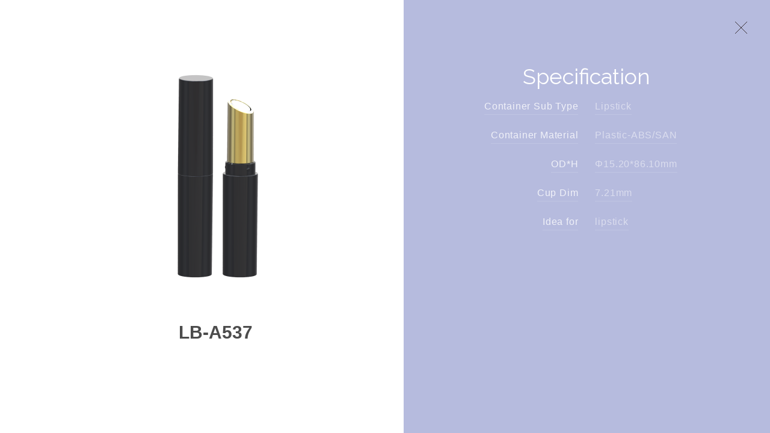

--- FILE ---
content_type: text/html; charset=UTF-8
request_url: https://libocosmetics.com/en/Product/Lipstick/All/LB-A537
body_size: 13515
content:











<!doctype html>


<html lang="en" class="no-js">
<head>
    <base href="https://libocosmetics.com/en">

    <meta charset="UTF-8">
    <title>LIBO COSMETICS</title>

    <!--[if lt IE 9]><script src="html5shiv.js"></script><![endif]-->
    <!--[if lt IE 9]><script src="css3-mediaqueries.js"></script><![endif]-->

    <meta name="keywords" content="Libo Cosmetics Co., Ltd, LIBO COSMETICS、儷寶化粧品股份有限公司、Beauty Revolution、Total Solution、Turnkey Beauty、Ecoforward Turnkey、Libo、儷">
    <meta name="description" content="Libo Cosmetics Co., Ltd, ">
    <meta name="viewport" content="width=device-width">

            <meta property="og:title" content="LIBO COSMETICS">
    

            <meta property="og:description" content="">
    


        <!-- icon -->
    <link rel="apple-touch-icon-precomposed" sizes="144x144" href="/assets/img/ico/apple-touch-icon-144.png">
    <link rel="shortcut icon" type="image/x-icon" href="/assets/img/ico/favicon.png">
    <link rel="icon" type="image/x-icon" href="/assets/img/ico/favicon.png">

        <link href="https://fonts.googleapis.com/css?family=Raleway:100,200,300,400,500,600,700,800,900&subset=latin-ext" rel="stylesheet">
        <link rel="stylesheet" href="assets/css/font-awesome.min.css">
        <link rel="stylesheet" href="assets/icon-moon/style.css">
        <link rel="stylesheet" href="assets/js/vendor/scrollbar/mCustomScrollbar.css"/>
        <link rel="stylesheet" href="assets/js/vendor/magnific/magnific-popup.css"/>
        <link rel="stylesheet" href="assets/js/vendor/slick/slick.css"/>
    <link rel="stylesheet" href="assets/js/vendor/slick/slick-theme.css"/>
        <link rel="stylesheet" type="text/css" href="assets/css/style.css?v=0503">
    <link rel="stylesheet" type="text/css" href="assets/css/add_process.css">
    <link rel="stylesheet" type="text/css" href="assets/css/lightbox_contact.css">
    



    
    

    
                
        <script async src="https://www.googletagmanager.com/gtag/js?id=G-VX2VZJ6Q9X"></script>
    <script>
      window.dataLayer = window.dataLayer || [];
      function gtag(){dataLayer.push(arguments);}
      gtag('js', new Date());
      gtag('config', 'G-VX2VZJ6Q9X');
    </script>  
        
                        <script>(function(w,d,s,l,i){w[l]=w[l]||[];w[l].push({'gtm.start':
    new Date().getTime(),event:'gtm.js'});var f=d.getElementsByTagName(s)[0],
    j=d.createElement(s),dl=l!='dataLayer'?'&l='+l:'';j.async=true;j.src=
    '//www.googletagmanager.com/gtm.js?id='+i+dl;f.parentNode.insertBefore(j,f);
    })(window,document,'script','dataLayer','GTM-PZKQJ9W');</script>
    


</head>

<body >


                

        <noscript><iframe src="//www.googletagmanager.com/ns.html?id="GTM-PZKQJ9W""
    height="0" width="0" style="display:none;visibility:hidden"></iframe></noscript>
    

    
<div class="wrapper page-product-detail02 ">

    
        
            <a href="https://libocosmetics.com/en/Product/Lipstick/All" class="btn-inquiry-x btn-close-white">

        
            <img src="assets/img/x-black.svg">

        </a>

    
  
    <div class="left-content" style="display: none">

    <a href="javascript:;" class="hvr-fade left-block left-inquiry jq-left-inquiry" id="productInquiry" data-id = "274" data-type ="LB-A537">

      <img src="assets/img/plus_w.svg">

      <span class="fontC">PRODUCT INQUIRY</span>

    </a>

    <!--查詢計數區塊-->



      <a href="javascript:;" class="hvr-fade left-inquiry-count jq-left-inquiry" id="productInquiryCount">

        <span class="fontC" id = "inquiryCount">0</span>

      </a>



    <!--查詢計數區塊 END-->

    <a href="/upload/product/Catalogue/LIBO_Cosmetics_Catalogue.pdf" class="hvr-fade left-block left-pdf downloadPdf" data-id="274" target="_blank" download="LB-A537">

      <img src="assets/img/download.svg">

      <span class="fontC">DOWNLOAD AS PDF</span>

    </a>

  </div>

  
    <div class="center-img">

        <div class="slick-center-img">

        
        <div class="product-show" data-large="/upload/product/detail/Compact/Round/LB-A537 02.png" style="background:url('/upload/product/detail/Compact/Round/LB-A537 02.png') no-repeat center center; background-size:cover"><!--PC尺寸600x600-->

        </div>

        
        </div>

        <h1 class="fontC">LB-A537</h1>

    </div>

    <div class="right-content jq-right-content">

        <div class="detail-title-content">

        <h2 class="detail-title">Specification</h2>

        
        </div>
        <br>
        <ul class="fontC specification">
                <li>
            <div class="specification-title"><span>Container Sub Type </span></div>
            <div class="specification-txt"><span>Lipstick</span></div>
        </li>
                <li>
            <div class="specification-title"><span>Container Material</span></div>
            <div class="specification-txt"><span>Plastic-ABS/SAN</span></div>
        </li>
                <li>
            <div class="specification-title"><span>OD*H</span></div>
            <div class="specification-txt"><span>Φ15.20*86.10mm</span></div>
        </li>
                <li>
            <div class="specification-title"><span>Cup Dim</span></div>
            <div class="specification-txt"><span>7.21mm</span></div>
        </li>
                <li>
            <div class="specification-title"><span>Idea for</span></div>
            <div class="specification-txt"><span>lipstick</span></div>
        </li>
                </ul>
                <a href="javascript:;" style="display: none" class="fontC hvr-fade btn-plus jq-btn-plus jq-btn-plus340" id="productInquiry" data-id = "274" data-type ="LB-A537">PRODUCT INQUIRY</a>
                <a href="/upload/product/Catalogue/LIBO_Cosmetics_Catalogue.pdf" target="_blank" download="LB-A537" class="fontC hvr-fade btn-pdf downloadPdf" data-id="274">DOWNLOAD AS PDF</a>

    </div>

  
</div>

<!--+PRODUCT INQUIRY點擊打開左側區塊-->

<div class="left-inquiry-open jq-inquiry-open">

  <a href="javascript:;" class="btn-inquiry-open-x jq-inquiry-open-x">

    <img src="assets/img/x-white.svg">

  </a>

  <div class="inquiry-title-content">

    <span class="inquiry-title">PRODUCT INQUIRY</span>

    
  </div>

  <ul class="inquiry-product-list" id = "productList">

  
  </ul>

  <a href="https://libocosmetics.com/en/Inquiry" class="btn-inquiry hvr-bounce-to-right">INQUIRY</a>

</div>



        <div class="lightbox_contact">
        <div class="lightbox_contact_container">
            <div class="contact_box">
                <div class="btn_close">✕</div>
                <img src="../assets/img/logo.png" alt="">
                <h6>CONTACT US</h6>
                <p>Libo representative will be in touch with you shortly</p>
                <div class="line"></div>
                <div class="info">
                    <div class="unit unit1">Mail</div>
                    <div class="item">
                        <div class="img">
                            <img src="../assets/img/contact_icon/icon_mail.svg" alt="" class="icon-mail icon">
                            <img src="../assets/img/contact_icon/icon_mail_hover.svg" alt="" class="icon-mail icon hover">
                        </div>
                        <div class="text">sales@libocosmetics.com</div>
                    </div>
                    <div class="unit unit2">Taiwan Headquarters</div>
                    <div class="item">
                        <div class="img">
                            <img src="../assets/img/contact_icon/icon_phone.svg" alt="" class="icon-phone icon">
                            <img src="../assets/img/contact_icon/icon_phone_hover.svg" alt="" class="icon-phone icon hover">
                        </div>
                        <div class="text">+886-4-2259-6315</div>
                    </div>
                    <div class="item">
                        <div class="img">
                            <img src="../assets/img/contact_icon/icon_map.svg" alt="" class="icon-map icon">
                            <img src="../assets/img/contact_icon/icon_map_hover.svg" alt="" class="icon-map icon hover">
                        </div>
                        <div class="text">26F-5, No. 282, Shizheng N. 2nd Rd., Xitun Dist., Taichung City 407, Taiwan</div>
                    </div>
                </div>
            </div>
        </div>
    </div>


    


    <input type="hidden" name="_token" value="KXD2SDWRHObCuZzLVoRGb9sSrwMmgK7hY6Q23dj8">

    <script src="assets/js/vendor/jquery.1.11.3.min.js"></script>
    <script src="assets/js/vendor/jquery.easings.min.js"></script>
        <script src="assets/js/vendor/waypoints.min.js"></script>
        <script src="assets/js/vendor/scrollbar/mCustomScrollbar.concat.min.js"></script>

    <script src="assets/js/vendor/magnific/jquery.magnific-popup.min.js"></script>
        <script src="assets/js/vendor/slick/slick.min.js"></script>
        <script type="text/javascript" src="assets/js/main.js"></script>
        
<script type="text/javascript">

  var checkSame = function(now_id,now_title){

    $.ajax({

      url: $('base').attr('href') + '/Ajax/checkSame',

      type: 'POST',

      data:{

        _token: $('input[name="_token"]').val(),

        now_id: now_id,

        now_title: now_title

      }

    })

    .done(function(data) {

      if(data['an']){

        // alert('Have the same product in Inquiry！');

        if($('.jq-inquiry-open').hasClass('open'))

        {

          // alert('Have the same product in Inquiry！');

          $('a#productInquiry').removeClass('click');

          $('.jq-inquiry-open').toggleClass('open');

        }

        else

        {

          alert('Have the same product in Inquiry！');

          $('.jq-inquiry-open').toggleClass('open');

          $('a#productInquiry').removeClass('click');

        }

      }

      else

      {

        $('a#productInquiry').removeClass('click');

        if($('.jq-inquiry-open').hasClass('open'))

        {

          var html = '';

              html += '<li class="inquiry-product">';

              html += '<img src="' + data['product']['product_image'] + '">';

              html += '<div class="inquiry-product-name">';

              html += '<span class="fontC">' + data['product']['title'] + '</span>';

              html += '<a href="javascript:;" class="btn-close" data-title = "'+data['product']['title']+'"></a>';

              html += '</div>';

              html += '</li>';

          $('ul#productList').append(html);

          $('span#inquiryCount').text(data['count']);

          $('a.btn-close').on('click',removeInquiry);

        }

        else

        {

          $('.jq-inquiry-open').toggleClass('open');

          var html = '';

              html += '<li class="inquiry-product">';

              html += '<img src="' + data['product']['product_image'] + '">';

              html += '<div class="inquiry-product-name">';

              html += '<span class="fontC">' + data['product']['title'] + '</span>';

              html += '<a href="javascript:;" class="btn-close" data-title = "'+data['product']['title']+'"></a>';

              html += '</div>';

              html += '</li>';

          $('ul#productList').append(html);

          $('span#inquiryCount').text(data['count']);

          $('a.btn-close').on('click',removeInquiry);

        }

      }

    })

    .fail(function() {

      console.log("error");

    })

    

  };

  var addTempProduct = function(){

    if($(this).hasClass('click')){

      return false;

    }

    $(this).addClass('click');

    var now_id = $(this).data('id');

    var now_title = $(this).data('type');

    checkSame(now_id,now_title);

  };

  var openInquiry = function(){

    if($('.jq-inquiry-open').hasClass('open'))

    {

      $('.jq-inquiry-open').removeClass('open');

    }

    else

    {

      $('.jq-inquiry-open').toggleClass('open');

    }

  }

  var removeInquiry = function(){

    if($(this).hasClass('click')){

      return false;

    }

    $(this).addClass('click');

    var _this = $(this);

    var nowTitle = $(this).data('title');

    // $(this).parent('div').parent('li').remove();

    $.ajax({

      url: $('base').attr('href') + '/Ajax/removeInquiry',

      type: 'POST',

      data:{

        _token: $('input[name="_token"]').val(),

        nowTitle: nowTitle

      }

    })

    .done(function(data) {

      if(data['an']){

        _this.parent('div').parent('li').remove();

        $('span#inquiryCount').text(data['count']);

        $('a#productInquiry').removeClass('click');

        $('.jq-inquiry-open').toggleClass('open');

      }

    })

    .fail(function() {

      console.log("error");

    })

  }

  var newgoback = function(){

      console.log(123)

      history.back();

  }

  $('a#productInquiry').on('click',addTempProduct);

  $('a#productInquiryCount').on('click',openInquiry);

  $('a.btn-close').on('click',removeInquiry);

  //產品內頁slick

  $('.slick-center-img').slick({

    slide: '.product-show',

    dots: true,

    autoplay: true,

    infinite: true,

    autoplaySpeed: 4000,

    arrows: false

  });

  // $(document).ready(function() {

  //   var nowId = $('.downloadPdf').data('id');

  //   $('.downloadPdf').magnificPopup({

  //     items: {

  //        src: $('base').attr('href') + '/Ajax/download/' + nowId

  //       },

  //     type: 'iframe',

  //     closeOnBgClick: false,

  //     enableEscapeKey: false

  //   });

  // });

</script>


    
    
    



</body>


<script type="text/javascript">

    //前台系統訊息
    
</script>


</html>


--- FILE ---
content_type: text/css
request_url: https://libocosmetics.com/assets/css/add_process.css
body_size: 9148
content:
.gnav_process {
    padding: 0 0 35px 0;
}

.gnav_process li {
    position: relative;
    width: 22%;
    margin-bottom: 20px;
}

.gnav_process a {
    display: inline-block;
    width: 100%;
    position: relative;
    height: 100%;
}

.gnav_process a img {
    opacity: 1;
    transition: all 1s;
}

.gnav_process a:after {
    content: '';
    position: absolute;
    top: 0%;
    right: 0;
    background: #333333;
    width: 0%;
    height: 100%;
    overflow: hidden;
    transition: .5s .2s;
    opacity: 0;
}

.hover_effect_box {
    position: absolute;
    top: 50%;
    left: 50%;
    transform: translate(-50%, -50%);
    display: inline-block;
    z-index: 3;
}

.gnav_process .hover_effect_box p {
    opacity: 0;
    transition: .5s;
    line-height: 150%;
    color: #cccccc;
    font-size: 12px;
    text-transform: uppercase;
    margin: 0 auto;
    letter-spacing: 1.5px;
    padding: 10px;
    transition: 0.8s;
}

.gnav_process a:hover p {
    opacity: 1;
    transition: .8s .2s;
}

.gnav_process a:hover {}

.gnav_process a:hover:after {
    transition: .5s;
    opacity: 1;
    width: 100%;
}

@media screen and (max-width:420px) {
    .gnav_process li {
        width: 47%;
    }
}

@media screen and (max-width:1023px) {
    .hover_effect_box {
        position: relative;
        top: auto;
        left: auto;
        transform: translate(0%, 0%);
    }
    .gnav_process .hover_effect_box p {
        opacity: 1;
    }
    .gnav_process img {
        display: none;
    }
    .gnav_process a:hover:after {
        opacity: 0;
        width: 0;
    }
}

.page-processing_detail {
    overflow: hidden;
}

.page-product .product-content,
.page-processing .product-content,
.page-processing_detail .product-content {
    width: 90%;
    max-width: 1040px;
    margin: 0 auto;
}

.product_newul {
    display: flex;
    justify-content: flex-start;
    align-items: center;
    flex-wrap: wrap;
    padding: 0 0 120px 0;
}

@media screen and (max-width:1360px) {
    .product_newul {
        padding: 0 0 80px 0;
    }
}

.product_newul li {
    width: 33.33%;
    padding: 0 20px 40px;
}

@media screen and (max-width:1023px) {
    .product_newul li {
        width: 50%;
    }
}

@media screen and (max-width:600px) {
    .product_newul li {
        width: 100%;
    }
}

.product_inner {
    background: #f7f7f7;
    max-width: 320px;
    width: 100%;
    margin: 0 auto;
}

.page-product .list-txt,
.page-processing .list-txt {
    padding: 30px 15px !important;
    height: auto;
}

.page-processing .list-txt h3 {
    padding: 0 0 8px 0;
}

.page-product .hvr-icon-wobble-horizontal,
.page-processing .hvr-icon-wobble-horizontal {
    text-transform: uppercase;
}

.page-product .list-txt h3,
.page-processing .list-txt h3 {
    font-size: 22.5px;
    font-family: 'Raleway', 'Century Gothic', 'Myriad Pro', '微軟正黑體', 'Microsoft JhengHei', Arial, sans-serif;
}

.page-product .list-txt .fontC,
.page-processing .list-txt .fontC {
    font-size: 14px;
    letter-spacing: 1px;
    color: #9e9e9e;
    overflow: hidden;
    font-weight: 300;
    -o-text-overflow: ellipsis;
    text-overflow: ellipsis;
    display: -webkit-box;
    -webkit-box-orient: vertical;
    -webkit-line-clamp: 4;
    height: 88px;
    line-height: 150%;
    margin: 16px 0 33px;
}

.p_img_box {
    opacity: 1;
}

.p_img_box:hover {
    opacity: 0.8;
}

.processing_box_items {
    display: flex;
    justify-content: flex-start;
    align-items: center;
    padding: 30px 0 90px 0;
}
.processing_videoBox {
    justify-content: center;
    flex-direction: column;
}
.processing_videoBox p {
    font-size: 14px;
    font-family: 'CenturyGothic', 'Microsoft JhengHei', Arial, sans-serif;
    letter-spacing: 1px;
}
.processing_videoBox iframe{
    width: 60%;
}

.processing_box01 .processing_img,
.processing_box01 .processing_note {
    width: 50%;
}

.processing_box01 .processing_note {
    padding: 0 0 0 20px
}

.processing_box01 .processing_note .fontC {
    padding: 0 0 30px 0;
}

.video_icon {
    display: inline-flex;
    justify-content: flex-start;
    align-items: flex-start;
}

.video_icon:hover span {
    background: #802a6f;
}

.video_icon p {
    margin: 0;
    padding-left: 20px
}

.processing_box02 .processing_note {
    padding: 0 50px 0 0px
}

.processing_box03 .processing_note {
    padding: 0 0 0 50px
}

.processing_box02 .processing_img,
.processing_box03 .processing_img {
    width: 30%;
}

.processing_box02 .processing_note,
.processing_box03 .processing_note {
    width: 70%;
}

@media screen and (max-width:800px) {
    .processing_box02 .processing_img,
    .processing_box03 .processing_img,
    .processing_box02 .processing_note,
    .processing_box03 .processing_note {
        width: 100%;
    }
    .processing_videoBox iframe{
        width: 100% !important;
    }
    .processing_box01 .processing_note .fontC {
        padding: 0 0 0 0;
    }
}

.processing_box03 .processing_note ul p {
    margin: 0;
}

.processing_box03 .processing_note ul {
    padding: 16px 0 0 0px
}

.processing_box03 .processing_note li {
    padding: 0 0 10px 0;
    position: relative;
}

.processing_box03 .processing_note li::before {
    content: '';
    width: 5px;
    height: 5px;
    display: inline-block;
    border-radius: 50%;
    background: #802a6f;
    position: absolute;
    top: 8px;
    left: 10px;
}

.processing_box03 .processing_note li p {
    display: inline-block;
    color: #797979;
    padding: 0 0 0 25px;
}

.processing_note h3,
.processing_note h4 {
    font-size: 36px;
    color: #802a6f;
}

.processing_note h3 {
    font-family: 'Myriad Pro', '微軟正黑體', 'Microsoft JhengHei', Arial, sans-serif;
    padding: 0 0 10px 0;
}

.processing_note h4 {
    font-size: 22px;
}

.processing_note .fontC {
    color: #797979;
    font-size: 14px;
}

.video_icon p {
    font-size: 14px;
    font-family: 'CenturyGothic', 'Microsoft JhengHei', Arial, sans-serif;
}

.video_icon span {
    display: inline-block;
    width: 25px;
    height: 25px;
    background: #000;
    border-radius: 50%;
    position: relative;
    transition: all .5s
}

.video_icon i {
    width: 0;
    height: 0;
    border-style: solid;
    display: inline-block;
    border-color: transparent transparent transparent #ffffff;
    position: absolute;
    top: 7px;
    left: 10px;
    border-width: 5.12px 0 5.12px 7.68px;
}


/*slick*/

.page-processing_detail .slick-dots {
    bottom: 10px;
}

.page-processing_detail .slick-dots li button:before {
    color: #FFF;
}

.page-processing_detail .slick-dots li.slick-active button:before {
    color: #FFF;
    opacity: .9;
}

.page-processing_detail .slick-slider {
    left: 0;
    right: 0;
    margin: auto;
}

.processing_box04 {
    padding: 40px 0 80px 0;
}

@media screen and (max-width:800px) {
    .processing_box_items {
        flex-direction: column;
        padding: 30px 0 50px 0;
    }
    .processing_box02 {
        flex-direction: column-reverse;
    }
    .processing_box01 .processing_img,
    .processing_box01 .processing_note,
    .processing_box02 .processing_note,
    .processing_box03 .processing_note {
        width: 100%;
        padding: 20px 0
    }
    .processing_box01 .processing_img img,
    .processing_box02 .processing_img img,
    .processing_box03 .processing_img img {
        max-width: 1000px;
        width: 100%;
    }
    .processing_box04 {
        padding: 0px 0 40px 0;
    }
}

.page-product-detail04 .right-content {
    position: relative;
    top: auto;
    left: auto;
    width: 100%;
    background: #fff;
}

.page04_inner {
    width: 100%;
    max-width: 1600px;
    margin: 0 auto;
}

.page04_header {
    width: 100%;
    display: flex;
    justify-content: center;
    align-items: center;
}

.page04_headerimg,
.page04_note {
    width: 50%;
    text-align: left;
}

.page04_headerimg {
    padding: 0 10%;
}

.page04_note {
    padding: 0 10% 0 0
}

.page04_note h5 {
    font-size: 36px;
    font-weight: 500;
    padding: 0 0 10px 0;
}

.page04_note p {
    font-size: 14px;
    padding: 0 0 50px 0;
    font-family: 'Century Gothic', 'Myriad Pro', '微軟正黑體', 'Microsoft JhengHei', Arial, sans-serif;
}

.page04_note .fontC {
    text-align: center
}

.page04_header .slick-dots li.slick-active button:before {
    color: #868686;
}

.page04_header .slick-dots li button:before {
    color: #a5a5a5;
}

.page04_header .slick-dots {
    bottom: -20px;
}

.page04_bottom_title {
    font-size: 16px;
    letter-spacing: 0.5px;
    font-family: 'Century Gothic', 'Myriad Pro', '微軟正黑體', 'Microsoft JhengHei', Arial, sans-serif;
    font-weight: bold;
    opacity: 0.6;
    padding: 0 0 70px 0;
    display: inline-block
}

.page04_bottom_title .hr01 {
    margin: 21px auto 0;
}

.page04_bottom {
    padding: 40px 0 160px 0;
}

@media screen and (max-width:1024px) {
    .page04_bottom {
        padding: 40px 0 80px 0;
    }
}

@media screen and (max-width:800px) {
    .page04_header {
        flex-direction: column;
    }
    .page04_headerimg,
    .page04_note {
        width: 100%;
        padding: 0 10%;
    }
    .page04_bottom {
        padding: 80px 0 50px 0
    }
    .page04_bottom_title {
        padding: 0 0 50px 0;
    }
}

@media screen and (max-width:850px) {
    .btn-inquiry-x {
        background: #fff
    }
}

--- FILE ---
content_type: image/svg+xml
request_url: https://libocosmetics.com/assets/img/contact_icon/icon_map.svg
body_size: 1003
content:
<?xml version="1.0" encoding="utf-8"?>
<!-- Generator: Adobe Illustrator 26.0.1, SVG Export Plug-In . SVG Version: 6.00 Build 0)  -->
<svg version="1.1" id="圖層_1" xmlns="http://www.w3.org/2000/svg" xmlns:xlink="http://www.w3.org/1999/xlink" x="0px" y="0px"
	 viewBox="0 0 22 22" style="enable-background:new 0 0 22 22;" xml:space="preserve">
<style type="text/css">
	.st0{opacity:0.3;}
	.st1{opacity:0.3;fill:none;stroke:#000000;stroke-width:0.9793;stroke-linecap:round;stroke-linejoin:round;stroke-miterlimit:10;}
</style>
<path class="st0" d="M10.8,0.5c-3.3,0-6.1,2.7-6.1,6.1c0,1.1,0.3,2.2,0.9,3.2l4.8,7.8c0.1,0.1,0.3,0.2,0.4,0.2
	c0.2,0,0.3-0.1,0.4-0.3L16,9.7c0.6-0.9,0.9-2,0.9-3.1C16.9,3.2,14.2,0.5,10.8,0.5z M15.2,9.2l-4.3,7.1L6.5,9.2
	C6,8.4,5.8,7.5,5.8,6.6c0-2.8,2.3-5.1,5.1-5.1c2.8,0,5.1,2.3,5.1,5.1C15.9,7.5,15.6,8.4,15.2,9.2z"/>
<path class="st0" d="M10.8,3.5c-1.7,0-3,1.4-3,3c0,1.7,1.3,3,3,3c1.7,0,3-1.4,3-3C13.9,4.9,12.5,3.5,10.8,3.5z M10.8,8.6
	c-1.1,0-2-0.9-2-2s0.9-2,2-2c1.1,0,2,0.9,2,2C12.8,7.7,12,8.6,10.8,8.6z"/>
<path class="st1" d="M14.8,14.6c2,0.6,3.3,1.6,3.3,2.7c0,1.8-3.3,3.2-7.3,3.2c-4,0-7.3-1.4-7.3-3.2c0-1,1-1.9,2.6-2.5"/>
</svg>


--- FILE ---
content_type: image/svg+xml
request_url: https://libocosmetics.com/assets/img/contact_icon/icon_phone_hover.svg
body_size: 645
content:
<?xml version="1.0" encoding="utf-8"?>
<!-- Generator: Adobe Illustrator 26.0.1, SVG Export Plug-In . SVG Version: 6.00 Build 0)  -->
<svg version="1.1" id="圖層_1" xmlns="http://www.w3.org/2000/svg" xmlns:xlink="http://www.w3.org/1999/xlink" x="0px" y="0px"
	 viewBox="0 0 22 21" style="enable-background:new 0 0 22 21;" xml:space="preserve">
<style type="text/css">
	.st0{fill:none;stroke:#87189D;stroke-width:1.202;stroke-linecap:round;stroke-linejoin:round;stroke-miterlimit:10;}
</style>
<g>
	<path class="st0" d="M20,15l-2.7-2.7c-0.9-0.9-2.6-0.6-2.9,0.7c-0.3,0.9-1.2,1.3-2.1,1.1c-1.9-0.5-4.5-2.9-4.9-4.9
		C7.1,8.3,7.7,7.4,8.5,7.1c1.2-0.4,1.6-2,0.7-2.9L6.5,1.5C5.8,0.8,4.6,0.8,4,1.5L2.2,3.3c-1.8,1.9,0.2,6.9,4.6,11.4
		c4.5,4.5,9.5,6.5,11.4,4.6l1.8-1.8C20.7,16.8,20.7,15.6,20,15z"/>
</g>
</svg>
